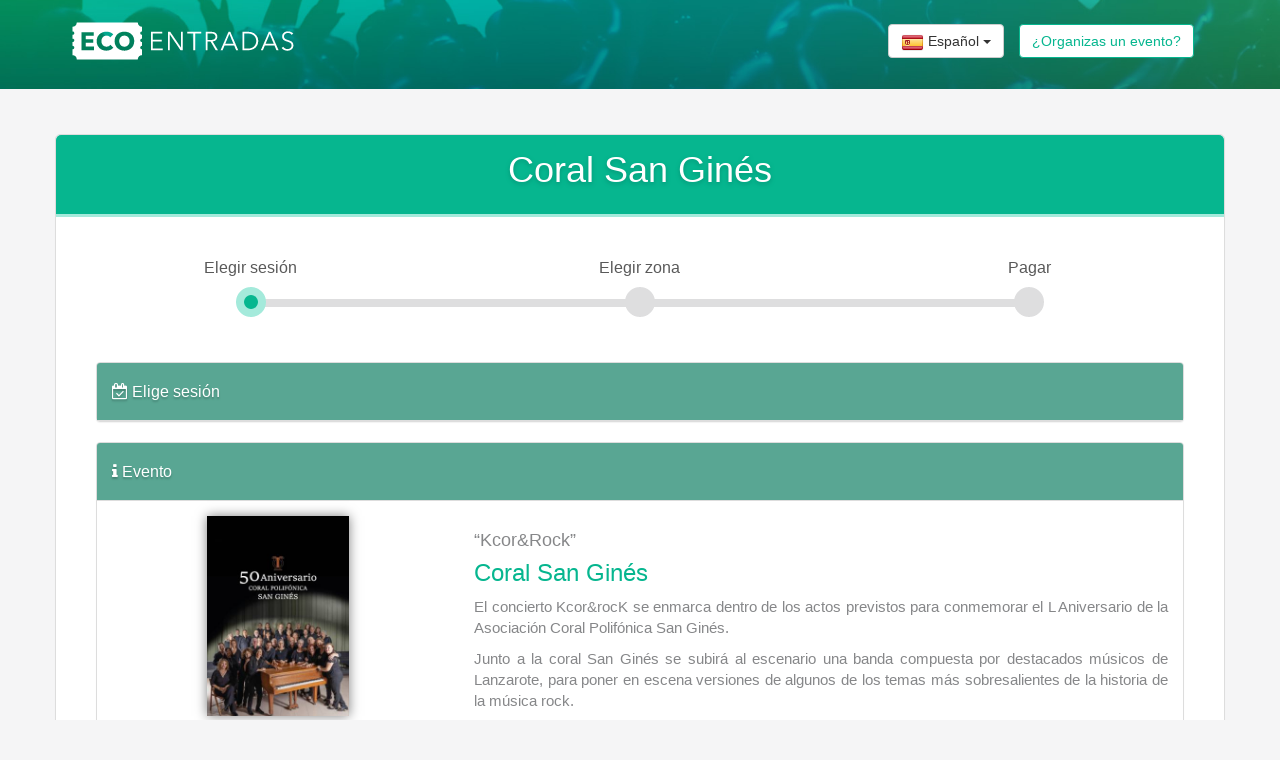

--- FILE ---
content_type: text/html; charset=UTF-8
request_url: https://www.ecoentradas.com/elegirsesion/1787
body_size: 3992
content:
<!DOCTYPE html>
<html lang="es">
	<head>
	    <title> Coral San Gin&eacute;s </title>
	    <meta name="csrf-token" content="ZEnki4MZEBipPOkmwiPX7r150Kj3THKhsVQS4bfi">
	    <meta charset="utf-8">
	    <meta name="viewport" content="width=device-width, initial-scale=1.0">
	    <meta name="description" content="Somos una plataforma ecológica de venta de tickets y entradas online en Canarias, cada árbol que consumamos en la generación de entradas plantaremos uno." />
		<link rel="apple-touch-icon-precomposed" sizes="144x144" href="https://www.ecoentradas.com/assets/ico/icon_144.png">
	    <link rel="apple-touch-icon-precomposed" sizes="72x72" href="https://www.ecoentradas.com/assets/ico/icon_72.png">
	    <link rel="apple-touch-icon-precomposed" href="https://www.ecoentradas.com/assets/ico/icon_57.png">
	    <link rel="shortcut icon" href="https://www.ecoentradas.com/assets/ico/favicon.png">
		<script src='https://www.google.com/recaptcha/api.js'></script>
	    <link media="screen" type="text/css" rel="stylesheet" href="https://www.ecoentradas.com/assets/css/bootstrap.min.css">

	    <link media="all" type="text/css" rel="stylesheet" href="https://www.ecoentradas.com/assets/css/theme_ecoentradas.css?t=1769810610">

	    <link media="all" type="text/css" rel="stylesheet" href="https://www.ecoentradas.com/assets/css/font-awesome.css">

	    <script src="https://www.ecoentradas.com/assets/js/jquery.js"></script>

	    <script src="https://www.ecoentradas.com/assets/js/bootstrap.min.js"></script>

		<script type="text/javascript" src="//s7.addthis.com/js/300/addthis_widget.js#pubid=ra-57b57be56d1ee94a"></script>

<script src="http://code.jquery.com/ui/1.8.18/jquery-ui.min.js" type="text/javascript"></script>

		<script>
			(function(i,s,o,g,r,a,m){i['GoogleAnalyticsObject']=r;i[r]=i[r]||function(){
			(i[r].q=i[r].q||[]).push(arguments)},i[r].l=1*new Date();a=s.createElement(o),
			m=s.getElementsByTagName(o)[0];a.async=1;a.src=g;m.parentNode.insertBefore(a,m)
			})(window,document,'script','https://www.google-analytics.com/analytics.js','ga');
			ga('create', 'UA-84388807-1', 'auto');
			ga('send', 'pageview');
		</script>
	    <script type="text/javascript">
	        $(document).ready(function() {
	        $('#cart-popover').popover({
	            html : true,
	            container: 'body',
	            content: function() {
	                return $('#popover_content_wrapper').html();
	            }
	        });
	    });
	    </script>

		<script>(function(d, s, id) {
		  var js, fjs = d.getElementsByTagName(s)[0];
		  if (d.getElementById(id)) return;
		  js = d.createElement(s); js.id = id;
		  js.src = 'https://connect.facebook.net/es_ES/sdk.js#xfbml=1&version=v2.11&appId=1739942289619350';
		  fjs.parentNode.insertBefore(js, fjs);
		}(document, 'script', 'facebook-jssdk'));
		</script>

		<div id="fb-root"></div>
		<!--Start of Tawk.to Script-->
		<script type="text/javascript">
			var Tawk_API=Tawk_API||{}, Tawk_LoadStart=new Date();
			(function(){
			var s1=document.createElement("script"),s0=document.getElementsByTagName("script")[0];
			s1.async=true;
			s1.src='https://embed.tawk.to/5845a5c4e2def07b70a529d1/default';
			s1.charset='UTF-8';
			s1.setAttribute('crossorigin','*');
			s0.parentNode.insertBefore(s1,s0);
			})();
		</script>
		<!--End of Tawk.to Script-->
	   	<!-- Start cookieyes banner -->
	    <script id="cookieyes" type="text/javascript" src="https://cdn-cookieyes.com/client_data/d143769c251d8b8e0fd7ed44.js"></script>
	    <!-- End cookieyes banner --> 
	</head>

	<body>

		<div class="container-fluid header-eco">
			<div class="container">
		    <nav class="navbar navbar-default">
	<div class="navbar-header">
		<button type="button" class="navbar-toggle" data-toggle="collapse" data-target="#navbar" aria-expanded="true" aria-controls="navbar" style="margin:10px 0px 10px  10px;">
			<span class="sr-only">Toggle navigation</span>
			<span class="icon-bar"></span>
			<span class="icon-bar"></span>
			<span class="icon-bar"></span>
		</button>
		<a class="navbar-brand" href="/" style="padding:20px 0px;">
			<img src="https://www.ecoentradas.com/images/logo.svg" class="logo-eco" alt="logo ecoentradas">
		</a>
		<div class="dropdown visible-xs" style="padding-top: 11px; float: right"> 
            <button class="btn btn-default dropdown-toggle" type="button" id="switch-language" data-toggle="dropdown" aria-haspopup="true" aria-expanded="true"> 
                <img src="/images/flags/es.png"> 
                <span class="caret"></span> 
            </button> 
 
            <ul class="dropdown-menu" aria-labelledby="switch-language">
								   
				<li> 
                    <a href="https://de.ecoentradas.com"> 
                        <img src="/images/flags/de.png"> Alemán 
                    </a> 
                </li> 
								   
				<li> 
                    <a href="https://en.ecoentradas.com"> 
                        <img src="/images/flags/en.png"> Inglés 
                    </a> 
                </li> 
								   
				<li> 
                    <a href="https://it.ecoentradas.com"> 
                        <img src="/images/flags/it.png"> Italiano 
                    </a> 
                </li> 
				            </ul> 
        </div> 
	</div>
    <div class="navbar-collapse collapse" id="navbar">
        <ul class="nav navbar-nav navbar-right">
			<li class="hidden-xs"> 
                <div class="dropdown" style="padding-top: 23px;"> 
                    <button class="btn btn-default dropdown-toggle" type="button" id="switch-language" data-toggle="dropdown" aria-haspopup="true" aria-expanded="true"> 
                        <img src="/images/flags/es.png"> Espa&ntilde;ol 
                        <span class="caret"></span> 
                    </button> 
 
                    <ul class="dropdown-menu" aria-labelledby="switch-language">
												  
						<li> 
		                    <a href="https://de.ecoentradas.com"> 
		                        <img src="/images/flags/de.png"> Alemán 
		                    </a> 
                		</li> 
												  
						<li> 
		                    <a href="https://en.ecoentradas.com"> 
		                        <img src="/images/flags/en.png"> Inglés 
		                    </a> 
                		</li> 
												  
						<li> 
		                    <a href="https://it.ecoentradas.com"> 
		                        <img src="/images/flags/it.png"> Italiano 
		                    </a> 
                		</li> 
						                    </ul> 
                </div> 
            </li> 
            				<!--<li><a href="https://www.ecoentradas.com/auth/login">Login</a></li>-->
				<li class="hidden-xs">
					<a class="" href="https://www.ecoentradas.com/contact" style="padding-top: 23px">
						<p class="btn btn-primary">¿Organizas un evento?</p>
					</a>
				</li>
				<li class="visible-xs">
					<a class="" href="https://www.ecoentradas.com/contact" style="padding-top: 0px">
						<p class="btn btn-primary btn-block">¿Organizas un evento?</p>
					</a>
				</li>
					</ul>
	</div>
</nav>
		    			</div>
		</div>

		
<div class="container container-eco">
	<div class="row">
		<div class="col-md-12 header-container-eco text-center">
			<h1>Coral San Gin&eacute;s</h1>
		</div>
	</div>

	<div class="row bs-wizard">
		<div class="col-xs-4 bs-wizard-step active">
			<div class="text-center bs-wizard-stepnum">Elegir sesión</div>
			<div class="progress"><div class="progress-bar"></div></div>
			<div class="bs-wizard-dot"></div>
		</div>
		<div class="col-xs-4 bs-wizard-step disabled">
			<div class="text-center bs-wizard-stepnum">Elegir zona</div>
			<div class="progress"><div class="progress-bar"></div></div>
			<div class="bs-wizard-dot"></div>
		</div>
		<div class="col-xs-4 bs-wizard-step disabled">
			<div class="text-center bs-wizard-stepnum">Pagar</div>
			<div class="progress"><div class="progress-bar"></div></div>
			<div class="bs-wizard-dot"></div>
		</div>
	</div>

	<div class="row">
		<div class="col-md-12">
			<div class="description-eco">
				<div class="panel panel-default">
					<div class="panel-heading">
						<h4><i class="fa fa-calendar-check-o"></i> Elige sesión</h4>
					</div>
					<div class="panel-body" style="padding:0;">
			            <table class="table table-striped table-hover table-sesion">
							<tbody>
															</tbody>
						</table>
					</div>
				</div>

				<div class="panel panel-default">
					<div class="panel-heading">
						<h4><i class="fa fa-info"></i> Evento</h4>
					</div>
					<div class="panel-body">
						<div class="row">
							<div class="col-md-4 col-sm-5 col-xs-12">
								<img src="https://www.ecoentradas.com/cartel/hywyFT89/treatedWkVFgo6S.jpeg" style="box-shadow: 0px 0px 11px 0px rgba(0,0,0,0.5); display:block; margin:0px auto 15px; max-height:200px;">
							</div>
							<div class="col-md-8 col-sm-6 col-xs-10 col-sm-offset-0 col-xs-offset-1">
								<div class="addthis_native_toolbox"></div>
                                <h4 style="color:#868789;margin-top:15px;">&ldquo;Kcor&amp;Rock&rdquo;</h4>
								<h3 style="color:#06B68F;margin-top:5px;">Coral San Gin&eacute;s</h3>
																<p>El concierto Kcor&amp;rocK se enmarca dentro de los actos previstos para conmemorar el L Aniversario de la Asociaci&oacute;n Coral Polif&oacute;nica San Gin&eacute;s.</p>

<p>Junto a la coral San Gin&eacute;s se subir&aacute; al escenario una banda compuesta por destacados m&uacute;sicos de Lanzarote, para poner en escena versiones de algunos de los temas m&aacute;s sobresalientes de la historia de la m&uacute;sica rock.</p>

							</div>
						</div>
					</div>
				</div>
			</div>
		</div>
	</div>
</div>


		<footer class="footer footer-eco">
	<div class="container">
		<div class="row">
			<div class="col-md-3 col-md-offset-2" style="padding-bottom: 15px; padding-top: 15px;">
				<h3 style="margin-top:0; text-shadow:0 1px 1px rgba(0, 0, 0, 0.4);">Atención al Cliente</h3>
				<hr style="border:2px solid #a4eadb;margin:10px 0 15px;width:75px;">
				<img class="logo-eco" src="/images/logo.svg" alt="logo ecoentradas">
				<h5 style="margin-right: 3px"><i class="fa fa-phone"></i><a href="tel:+34928296726"> 928 296 726</a></h5>
				<h5>
					<i class="fa fa-envelope"></i> <a href="&#109;&#097;&#105;&#108;&#116;&#111;:&#116;&#097;&#113;&#117;&#105;&#108;&#108;&#097;&#064;&#101;&#099;&#111;&#101;&#110;&#116;&#114;&#097;&#100;&#097;&#115;&#046;&#099;&#111;&#109;">&#116;&#097;&#113;&#117;&#105;&#108;&#108;&#097;&#064;&#101;&#099;&#111;&#101;&#110;&#116;&#114;&#097;&#100;&#097;&#115;&#046;&#099;&#111;&#109;</a>
				</h5>
				<h5><i class="fa fa-map-marker" style="margin-right: 5px"></i> C/ Virgen de la Peña, 48, 35600. Puerto del Rosario, Las Palmas</h5>
				<h5>Lunes a Viernes: 08:00 – 20:00</h5>
			</div>
			<div class="col-md-2" style="padding-bottom: 15px; padding-top: 15px;">
                <h3 style="margin-top:0; text-shadow:0 1px 1px rgba(0, 0, 0, 0.4);">Info</h3>
                <hr style="border:2px solid #a4eadb;margin:10px 0 15px;width:75px;">
				<ul>
					<li><a href="/info#la-empresa">La Empresa</a></li>
					<li><a href="/info#pagos">Métodos de pago</a></li>
					<li><a href="/info#cancel">Cancelaciones</a></li>
					<li><a href="/privacy-policy">Política de privacidad</a></li>
					<li><a href="/legal">Aviso legal</a></li>
					<li><a href="/cookie-law">Política de cookies</a></li>
					<!-- <li><a href="/contact">Contacto</a></li> -->
				</ul>	
			</div>
			<div class="col-md-3" style="padding-bottom: 15px; padding-top: 15px;">
                <h3 style="margin-top:0; text-shadow:0 1px 1px rgba(0, 0, 0, 0.4);">Síguenos en Facebook!</h3>
                <hr style="border:2px solid #a4eadb;margin:10px 0 15px;width:75px;">
				<div class="fb-page" data-href="https://www.facebook.com/ecoentradas/" data-tabs="events" data-height="300" data-small-header="true" data-adapt-container-width="true" data-hide-cover="false" data-show-facepile="false"><blockquote cite="https://www.facebook.com/ecoentradas/" class="fb-xfbml-parse-ignore"><a href="https://www.facebook.com/ecoentradas/">EcoEntradas.com</a></blockquote></div>				
			</div>
			
		</div>
	</div>
</footer>
<footer class="footer footer-eco" style="background:#099374 !important;">
	<div class="container text-center">
		<img class="payments" src="/images/payments/bankia.png" alt="logo bankia">
		<img class="payments" src="/images/payments/visa.png" alt="logo visa">
		<img class="payments" src="/images/payments/visaelectron.png" alt="logo visa electron">
		<img class="payments" src="/images/payments/mastercard.png" alt="logo mastercard">
		<img class="payments" src="/images/payments/maestro.png" alt="logo maestro">
		<p>
			<span class="fa-stack">
			  <i class="fa fa-square-o fa-stack-2x"></i>
			  <i class="fa fa-lock fa-stack-1x"></i>
			</span>
			 SSL Secure Connection
		</p>
        <p>Copyright &copy; 2026 -  ECO Entradas. Todos los derechos reservados. <a href="http://www.atsys.es" target="_blank">Diseño web AtlanTIC Systems</a>.</p>
	</div>
</footer>

	</body>
</html>


--- FILE ---
content_type: text/css
request_url: https://www.ecoentradas.com/assets/css/theme_ecoentradas.css?t=1769810610
body_size: 5812
content:
@import url(https://fonts.googleapis.com/css?family=Open+Sans:400,400italic,700,700italic,300,300italic|Open Sans:400,300,700);
/* SOLO AFECTA FRONTAL*/
/*html {
  position: relative;
  min-height: 100%;
}*/

body{
  font-family: 'Open Sans', sans-serif;
  /*margin-bottom: 150px;*/
}

h1, h2, h3, h4, h5{
  font-family: 'Open Sans', sans-serif;
}

label {
  color: #666;
  font-weight: normal !important;
}

.modal-header {
  background: url("../img/bg-header.jpg") no-repeat fixed center center / cover ;
  border-radius: 4px 4px 0 0;
  color: #fff;
  text-shadow: 0 1px 2px rgba(0, 0, 0, 0.5);
}

.header-eco{
  background: url('../img/bg-header.jpg') no-repeat center bottom;
  -webkit-background-size: cover;
  -moz-background-size: cover;
  -o-background-size: cover;
  background-size: cover;
}

.navbar-default {
  border-color: transparent !important;
  margin-bottom: 0 !important;
}

.logo-eco{height:40px;}

.slider-eco{
  margin-bottom:70px;
  margin-top:50px;
}

.slider-photo{
  box-shadow: 0px 0px 11px 0px rgba(0,0,0,0.5);
  max-width:300px;
  width:100%;
}

.slider-info{
  bottom: 20px;
  margin-left: 50px;
  left: 350px;
  position: absolute;
  text-shadow: 1px 1px 1px rgba(0, 0, 0, 0.4);
}

.slider-info h2{
  color: #fff;
  font-size: 50px;
  font-weight: bold;
  margin: 10px 0px;
  line-height: 60px;
}

.slider-info h3{
  color:#fff;
  font-size:35px;
  font-weight:300;
  margin:10px 0px;
}

.slider-info h4{
  color:#fff;
  font-size:18px;
  font-weight:300;
  letter-spacing:0.5px;
  margin:15px 0;
}

.slider-info p{
  color: #fff;
  font-size: 18px;
  font-weight: 300;
  letter-spacing: 1px;
  /*padding-left:20px;*/
}

.price{
  display: inline-block;
  font-family: 'Open Sans', sans-serif;
  font-size: 80px !important;
  font-weight: 700 !important;
  line-height: 50px;
  margin-right: 45px;
  margin-bottom: 0px;
}

.price span{
  color: #fff;
  font-family: 'Open Sans', sans-serif;
  font-size: 30px;
  font-weight: 700;
}

.slider-info > .btn-eco{margin-top: -60px}

.container-eco{
  background: #fff;
  border: 1px solid #ddd;
  border-radius: 5px;
  box-shadow: 0 1px 1px rgba(0, 0, 0, 0.05);
  margin-top: 45px;
  margin-bottom: 45px;
  padding-bottom: 45px;
  padding-top: 0px;
}

.header-container-eco{
  background: #06B68F;
  color: #fff;
  border-bottom: 3px solid #a4eadb;
  border-radius: 5px 5px 0 0;
  padding-top:15px;
  padding-bottom: 15px;
}

.header-container-eco h1,
.header-container-eco h3{
  margin: 0 0 10px;
  text-shadow: 0px 2px 4px #059676;
}

.description-eco{ padding: 25px;}

.description-eco h1{
  color: #06B68F;
  font-size: 40px;
  margin-bottom: 5px;
}

.description-eco h2{
  color: #868789;
  margin-top: 5px;
}

.description-eco h3{
  color: #06B68F;
}

.description-eco p{
  color: #868789;
  -webkit-hyphens: auto;
  -moz-hyphens: auto;
  -ms-hyphens: auto;
  hyphens: auto;
  text-align: justify;
  font-size: 15px;
}

.description-eco hr{
  border:3px solid #eee;
  margin-right: 80%;
}

.description-eco ul{
}

.description-eco li{
  color: #868789;
  -webkit-hyphens: auto;
  -moz-hyphens: auto;
  -ms-hyphens: auto;
  hyphens: auto;
  text-align: justify;
  font-size: 15px;
  margin-bottom:5px;
}

.info-eco{ padding: 25px 15px 25px 0;}

.info-eco h4{
  color:#868789;
  font-size: 13px;
  font-weight: normal;
}

.info-eco p{
  color: #06B68F;
  font-size: 18px;
  font-weight: 300;
  margin-top: 15px;
  letter-spacing: 1px;
}

.info-eco > .price{
  color: #06B68F;
  display: block;
  font-family: 'Open Sans', sans-serif;
  font-size: 80px !important;
  font-weight: 700 !important;
  line-height: 50px;
  margin-right: 0px;
  margin-bottom: 0px;
}

.info-eco >  .price span{
  color: #06B68F;
  font-family: 'Open Sans', sans-serif;
  font-size: 30px;
  font-weight: 700;
}

.payments{
  display:inline-block;
  height: 28px;
  margin:5px;
}

.footer-eco{
  background: #06B68F !important;
  border-top: 1px solid #a4eadb;
  color:#fff;
  font-weight: 400;
  font-size: 15px;
  letter-spacing: 0.3px;
  padding-top: 15px;
  padding-bottom: 15px;
}

.footer-eco a{
  color: #fff;
  text-decoration: none;
}

.footer-eco a:hover,
.footer-eco a:focus,
.footer-eco a:active{
  text-decoration: underline;
}

.footer-eco ul{
  list-style: none;
  padding: 0;
  margin: 0;
}

.footer-eco li{
  display: block;
  font-size: 13px;
  font-weight: 400;
  text-align: left;
  margin: 0 0 10px 0;
}

.footer-eco li::before {
  color: #a4eadb;
  content: "\f105";
  font-family: "FontAwesome";
  margin-left: 0px;
  margin-right: 10px;
}

.footer-eco hr{
  border-color: #a4eadb;
  margin: 0;
}

.footer-eco p{
  font-size: 13px;
  margin: 10px 0;
}

footer p{color: #fff;}
footer p a{color: #fff;}

.logo-footer{
  display: inline-block;
  width: 125px;
}

.footer {
/*  position: absolute;
  bottom: 0;
  width: 100%;
  height: 110px;*/
  background-color: #f5f5f5;
}

.alert-cookie-law{
  position: fixed;
  bottom: 20px;
  right: 20px;
  width: 300px;
  z-index: 9999;
}

.alert-cookie-law p{
  font-size:12px;
  line-height: 18px;
  margin-bottom: 10px;
}

.btn-eco {
  background: #06b68f;
  border:1px solid #34e0ba;
  color: #fff;
  text-shadow: 1px 1px 1px rgba(0, 0, 0, 0.4);
}

.btn-eco:hover, .btn-eco:focus {
  background: #16987b;
  border:1px solid #06b68f;
  color: #fff;
  text-shadow: 1px 1px 1px rgba(0, 0, 0, 0.1);
}

.btn-primary:hover,
.btn-primary:focus{
  background: #16987b !important;
  border-color:#16987b !important;
  color: #fff !important;
}

.btn-green{
  background: #06B68F;
  border: 1px solid #06b68f;
  color: #fff;
}

.btn-green:hover,
.btn-green:focus,
.btn-green:active{
  background: #16987b;
  border: 1px solid #16987b;
  color: #fff;
}

.btn-group-social{
  text-align: right;
}

.btn-group-social a{
  border-radius: 4px;
  color: #fff;
  display: inline-block;
  font-size:15px;
  height:32px;
  padding:5px;
  text-align:center;
  width:32px;
}

.btn-fb{
  background:#3B5998;
}

.btn-tw{
  background:#1DA1F2;
}

.btn-group-social a:nth-of-type(2){
  margin-left: 5px;
}

#btn_submit {
  background: #06B68F;
  border: 1px solid #06b68f;
  color: #fff;
  border: 1px solid transparent;
  border-radius: 6px;
  cursor: pointer;
  display: inline-block;
  font-size: 18px;
  font-weight: normal;
  line-height: 1.333;
  margin-bottom: 0;
  padding: 10px 16px;
  text-align: center;
  vertical-align: middle;
  white-space: nowrap;
}

#btn_submit:hover,
#btn_submit:focus,
#btn_submit:active{
  background: #16987b;
  border: 1px solid #16987b;
  color: #fff;
}

.payment-dates{
  list-style: none;
  padding-left: 0px;
}

.payment-dates li:before{
  color: #06b68f;
  content: "\f0da";
  font-family: 'FontAwesome';
  margin-right: 5px;
}

.payment-dates li{
  color: #868789;
  font-size: 16px;
  margin: 15px 0;
}

.table-sesion{margin-bottom: 0;}

.table-sesion > thead > tr > th {
  background-color: #06b68f;
  color: #fff;
}

.table-sesion > thead > tr > th {
  border-bottom: 2px solid #a4eadb;
}

.table-sesion .day{
  font-size:35px;
  line-height: 35px;
  display: block;
  text-align: center;
  color:#868789;
}

.table-sesion .month{
  font-size:14px;
  line-height: 14px;
  display: block;
  text-align: center;
  color:#868789;
}

.table-sesion .dates{
  font-size:16px;
  line-height: 16px;
  display: block;
  color:#868789;
  margin:8px 0;
}

.table-sesion .headers{
  font-size:18px;
  line-height: 18px;
  color:#868789;
}

.table-sesion .since{
  font-size:10px;
  line-height: 10px;
  display: block;
  text-align: center;
  color:#868789;
}

.table-sesion .since{
  font-size:10px;
  line-height: 10px;
  display: block;
  text-align: center;
  color:#868789;
}

.table-sesion .price-sesion{
  font-size:35px;
  font-weight: bold;
  line-height: 35px;
  display: block;
  text-align: left;
  color:#59A693;
}

.table-zone td, .table-sesion td, .table-seats td{
  vertical-align: middle !important;
}

.table-zone td:nth-of-type(5), .table-sesion td:nth-of-type(5){
  text-align: center;
}

.table-zone td > .progress, .table-sesion td > .progress{
  margin-bottom: 0;
}

.buy-seat{text-align: right;}


/*//////////////  G R I D  E V E N T S  ///////////////*/

.next-events{
  color: #666;
  margin: 25px auto;
  text-align:left;
}

.next-events-hr{
  border:2px solid #06B68F;
  float: left;
  margin:0px auto;
  width:150px;
}

.search-event{
  margin: 25px 0;
}

.btn-search-event{
  background: #06B68F;
  color: #fff;
}

.btn-search-event:hover,
.btn-search-event:active,
.btn-search-event:focus{
  background: #16987b;
  color: #fff;
}

.form-group-header select, .form-group-header input {
  border: 2px solid #06B68F !important;
  padding: 6px !important;
}

select.select-island {
  -moz-appearance: none;
  background: #fff url("../img/select-arrow.png") no-repeat scroll right center / 18px auto !important;
  cursor: pointer;
  margin: 0px 0;
}

.list-events{
  list-style:none;
  padding:0px;
  width: 100%;
}

.list-events > li > .thumbnail{ margin-bottom: 0px;}


.list-events-name{
  color: #333;
  text-decoration: none;
  -webkit-transition: all 0.2s ease-in-out 0s;
  -moz-transition: all 0.2s ease-in-out 0s;
  -o-transition: all 0.2s ease-in-out 0s;
  transition: all 0.2s ease-in-out 0s;
}

.list-events-name:hover,
.list-events-name:focus,
.list-events-name:active{
  color: #06B68F;
  text-decoration: none;
}

.list-events-name h4{
  letter-spacing:-0.5px !important;
  margin:5px 0 !important;
}

a.thumbnail:hover,
a.thumbnail:focus,
a.thumbnail:active{
  /*border-color: #06B68F;*/
  text-decoration: none;
}

.thumbnail:hover,
.thumbnail:focus,
.thumbnail:active{
  /*border-color: #06B68F;*/
}

.thumbnail{
  background: #fff !important;
  padding: 0px !important;
}

.event-photo{
  border-radius: 4px 4px 0px 0px;
  -moz-border-radius: 4px 4px 0px 0px;
  -webkit-border-radius: 4px 4px 0px 0px;
  margin:0px auto;
  width:100%;
}

.select-date{
  background: #ececed;
  color: #888;
  margin: 0px;
  padding: 5px 10px;
}

.select-date p{
  margin: 0;
  line-height: 12px;
}

.hidden_dates{
  display:block;
  height: 75px;
}

.event-info{
  padding: 5px 10px;
}

.event-calendar a{
  display: inline-block;
  margin: 0 0 0 2%;
  width: 30%;
  transition: all 1s;
  opacity: 1;
}

.event-info a:hover{
  opacity: 0.75;
}

.event-info h4{
  color:#06b68f;
  font-weight: bold;
  height: 22px;
  margin:5px 0px;
  overflow: hidden;
  text-overflow: ellipsis;
  white-space: nowrap;
}

.event-info h5{
  color: #888;
  margin: 5px 0;
  line-height: 22px;
  overflow: hidden;
  text-overflow: ellipsis;
  white-space: nowrap;
}

.event-info-date{
  color:#666;
  font-size: 12px;
  margin: 0 0 10px !important;
}

.calendar{
  display: inline-block;
  width: 100%;
}

.calendar-zone{
  color:#888;
  font-size:10px;
  text-align: center;
  width: auto;
  overflow: hidden;
  text-overflow: ellipsis;
  white-space: nowrap;
}
.calendar-month{
  background:#06b68f;
  border-radius: 3px 3px 0 0;
  color:#fff;
  font-size: 10px;
  text-align: center;
  padding: 2px;
  width:auto;
  overflow: hidden;
  text-overflow: ellipsis;
  white-space: nowrap;
}

.calendar-day{
  background:#eee;
  border-radius: 0 0 3px 3px;
  color:#888;
  text-align: center;
  padding: 2px;
  width:auto;
}

.event-price{
  color:#666;
  font-size: 12px;
  margin:10px 0 0;
  text-align:right;
}

.event-price span{
  font-size: 15px;
}

.event-price-ticket::before, .event-price-ticket::after {
  content: "";
  display: inline-block;
  height: 30px;
  position: absolute;
  top: 0;
  width: 5px;
  z-index: 9999;
}

.event-price-ticket::before {
  background: url("../img/ticket-price-left.gif") no-repeat 0 0 / 100% auto;
  left: -5px;
}

.event-price-ticket::after {
  background: url("../img/ticket-price-right.gif") no-repeat 0 0 / 100% auto;
  right: -5px;
}

.event-price-ticket{
  background-color:#06b68f;
  color:#fff;
  display: inline-block;
  height: 30px;
  font-size: 20px !important;
  font-weight: bold;
  line-height: 20px;
  margin-left: 10px;
  text-align: center;
  padding: 5px 0;
  position: relative;
}

.previous-container{
  display: block;
  height:100%;
  position:relative;
  width:100%;
}

.island{
  background: #06b68f;
  border-radius: 3px;
  display: inline-block;
  height: 20px;
  padding: 2px;
  vertical-align: top;
  width: 20px;
}

.island img{
  vertical-align: top;
  width: 100%;
}

.previous{
  background: rgba(0,0,0,0.7);
  border-radius: 4px 4px 0px 0px;
  -moz-border-radius: 4px 4px 0px 0px;
  -webkit-border-radius: 4px 4px 0px 0px;
  display: block;
  height: 100%;
  left: 0;
  opacity: 0;
  padding: 10px;
  position: absolute;
  top:0px;
  width:100%;
  z-index: 2;
  -webkit-transition: all 0.2s ease-in-out 0s;
  -moz-transition: all 0.2s ease-in-out 0s;
  -o-transition: all 0.2s ease-in-out 0s;
  transition: all 0.2s ease-in-out 0s;
}

.previous:hover{
  display: block;
  opacity: 1;
}

.previous span {
  font-size: 30px;
}

.previous h3 {
  color: #fff;
  font-family: 'Open Sans', sans-serif;
  font-size: 50px;
  font-weight: bold;
  margin: 0 0 5px;
}

.previous h4 {
  color: #fff;
  font-family: 'Open Sans', sans-serif;
  font-size: 25px;
  font-weight: 400;
  letter-spacing: 0px;
  line-height: 30px;
  margin: 10px 0;
  text-align: left;
  overflow: hidden;
  text-overflow: ellipsis;
  white-space: nowrap;
}

.previous p {
  color: #fff;
  font-family: 'Open Sans', sans-serif;
  font-weight: 400;
  letter-spacing: 0.5px;
  line-height: 25px;
  margin: 0;
  text-align: left;
}


.view-previous {
  background: #06B68F none repeat scroll 0 0;
  bottom: 0;
  left: 0;
  padding: 5px;
  position: absolute;
  width: 100%;
}

.view-previous p{ text-align: center;}


.btn-buy-ticket{
  background: #06B68F;
  border-radius: 0px 0px 4px 4px;
  -moz-border-radius: 0px 0px 4px 4px;
  -webkit-border-radius: 0px 0px 4px 4px;
  border-top: 1px solid #a4eadb;
  color: #fff;
  font-weight: bold;
  padding:10px;
  text-align: center;
}

.btn-buy-ticket:hover,
.btn-buy-ticket:active,
.btn-buy-ticket:focus{
  background: #099374;
  border-radius: 0px 0px 4px 4px;
  -moz-border-radius: 0px 0px 4px 4px;
  -webkit-border-radius: 0px 0px 4px 4px;
  border-top: 1px solid #a4eadb;
  color: #fff;
  font-weight: bold;
  padding:10px;
  text-align: center;
}

/*//////////////  E N D  G R I D  E V E N T S  ///////////////*/

/*//////////////  E V E N T  ///////////////*/

.bs-wizard {
  border-bottom: 0px !important;
  margin-top: 40px;
}

/*Form Wizard*/
.bs-wizard {border-bottom: solid 1px #e0e0e0; padding: 0 0 10px 0;}
.bs-wizard > .bs-wizard-step {padding: 0; position: relative;}
.bs-wizard > .bs-wizard-step + .bs-wizard-step {}
.bs-wizard > .bs-wizard-step .bs-wizard-stepnum {color: #595959; font-size: 16px; margin-bottom: 5px;}
.bs-wizard > .bs-wizard-step .bs-wizard-info {color: #999; font-size: 14px;}
.bs-wizard > .bs-wizard-step > .bs-wizard-dot {position: absolute; width: 30px; height: 30px; display: block; background: #a4eadb; top: 45px; left: 50%; margin-top: -15px; margin-left: -15px; border-radius: 50%;}
.bs-wizard > .bs-wizard-step > .bs-wizard-dot:after {content: ' '; width: 14px; height: 14px; background: #06B68F; border-radius: 50px; position: absolute; top: 8px; left: 8px; }
.bs-wizard > .bs-wizard-step > .progress {background:#dededf;position: relative; border-radius: 0px; height: 8px; box-shadow: none; margin: 20px 0;}
.bs-wizard > .bs-wizard-step > .progress > .progress-bar {width:0px; box-shadow: none; background: #a4eadb;}
.bs-wizard > .bs-wizard-step.complete > .progress > .progress-bar {width:100%;}
.bs-wizard > .bs-wizard-step.active > .progress > .progress-bar {width:50%;}
.bs-wizard > .bs-wizard-step:first-child.active > .progress > .progress-bar {width:0%;}
.bs-wizard > .bs-wizard-step:last-child.active > .progress > .progress-bar {width: 100%;}
.bs-wizard > .bs-wizard-step.disabled > .bs-wizard-dot {background-color: #dededf;}
.bs-wizard > .bs-wizard-step.disabled > .progress {background-color: #dededf;}
.bs-wizard > .bs-wizard-step.disabled > .bs-wizard-dot:after {opacity: 0;}
.bs-wizard > .bs-wizard-step:first-child  > .progress {left: 50%; width: 50%;}
.bs-wizard > .bs-wizard-step:last-child  > .progress {width: 50%;}
.bs-wizard > .bs-wizard-step.disabled a.bs-wizard-dot{ pointer-events: none; }
/*END Form Wizard*/

.panel-heading{
  background-color: #59a693 !important;
  color: #fff !important;
}

.panel-heading h4{
  color: #fff !important;
  font-size:16px !important;
  text-shadow: 0px 2px 2px #458273;
}

.panel-sub-header{
  background:#fafafa;
  border-bottom:1px solid #ddd;
  color:#868789;
  padding-top:0;
  padding-bottom:0;
}

.panel-sub-header img{
 display: inline-block !important;
 margin:10px 0;
}

.panel-body img{
  display: block;
  margin:0px auto;
}

.panel-body h5{
  color: #868789;
}

.info-eco p{
  color: #868789;
  font-size: 12px;
  font-weight: normal;
  -webkit-hyphens: auto;
  -moz-hyphens: auto;
  -ms-hyphens: auto;
  hyphens: auto;
  margin:5px 0;
  letter-spacing: 0;
  text-align: justify;
}


.legend{
  text-align:center !important;
  width:675px;
}

.zoomable {
  transform: scale(1);
  transform-origin: 0% 0%;
  width: max-content;
}

.zoom-control {
  position: absolute;
  bottom: 25px;
  left: 25px;
  display: flex;
  border: solid 2px #06B68F;
  border-radius: 5px;
  padding: 8px;
  width: fit-content;
  background: #06B68F;
  color: white;
  z-index: 1000;
  transform: translate(0, 0);
}

.fa-search-minus {
  padding: 5px;
  font-size: 1.5em !important;
}

.fa-search-minus:hover {
  cursor: pointer;
}

.fa-arrows {
  padding: 5px;
  font-size: 1.5em !important;
}

.fa-arrows:hover {
  cursor: pointer;
}

.fa-search-plus {
  padding: 5px;
  font-size: 1.5em !important;
}

.fa-search-plus:hover {
  cursor: pointer;
}

.overflow-control {
  position: absolute;
  bottom: 25px;
  left: 145px;
  display: flex;
  border: solid 2px #06B68F;
  border-radius: 5px;
  padding: 8px;
  width: fit-content;
  background: #06B68F;
  color: white;
  z-index: 1000;
  transform: translate(0, 0);
}

.overflow-button {
  padding: 5px;
  font-family: sans-serif;
}

.overflow-button:hover {
  cursor: pointer;
}

.fa-rotate-left {
  font-size: 1em !important;
}

.seat-list{
  padding: 0;
  margin: 0;
  text-align: center;
}

/*------------------BUTACAS--------------------*/
#stage  li::before{
  content:"";
}

#stage li{
  display: inline-block;
  width: 24px;
  height: 24px;
}

#stage .first {
  width: 60px;
}

#stage li a.sold {
  background-position: 0 -75px;
}

#stage li a.validated {
  background-position: 0 -75px;
}

#stage li a.free.has-tickets {
  background-position: 0 -27px;
}

#stage li a.free.pmr {
  background-position: 0 -51px;
}

#stage li a.pmr.has-tickets {
  background-position: 0 -27px;
}

#stage li a.free.info {
  background-position: 0 -147px;
}

#stage li a.free.info.has-tickets {
  background-position: 0 -27px;
}

#stage li a.free.has-tickets {
  background-position: 0 -27px;
}

#stage li a.free {
  background-position: 0 -3px;
}

#stage li a.covid {
  background-position: 0 -98px;
}

#stage li a.enajenada {
  background-position: 0 -98px;
}

#stage li a{
  display: inline-block;
  width: 24px;
  height: 24px;
  background-color: transparent;
  background-image:url('../../images/seats.svg')!important;
  background-repeat: no-repeat;
  background-position: 0 0;
  background-size: 24px;
}

.stage{
  text-align:center !important;
  background:#ececed;
  border-radius: 5px;
  display: block;
  margin: 40px auto;
  padding:5px;
  width: 250px;
}

.stage h4{
  color:#868789;
  margin:0;
  text-align: center;
}

.parpadeo:after {

  animation-name: parpadeo;
  animation-duration: 1s;
  animation-timing-function: linear;
  animation-iteration-count: infinite;

  -webkit-animation-name:parpadeo;
  -webkit-animation-duration: 1s;
  -webkit-animation-timing-function: linear;
  -webkit-animation-iteration-count: infinite;

  display: block;
  content: '';
  height: 24px;
  width: 24px;
  background:#179112;
  border-radius: 50%;
}

@-moz-keyframes parpadeo{
  0% {
    transform: scale(0);
    opacity: 0;
  }
  50% {
    opacity: 1;
    transform: scale(0.5);
  }
  100% {
    opacity: 0.0;
    transform: scale(3);
  }
}

@-webkit-keyframes parpadeo {
  0% {
    transform: scale(0);
    opacity: 0;
  }
  50% {
    opacity: 1;
    transform: scale(0.5);
  }
  100% {
    opacity: 0.0;
    transform: scale(3);
  }
}

@keyframes parpadeo {
  0% {
    transform: scale(0);
    opacity: 0;
  }
  50% {
    opacity: 1;
    transform: scale(0.5);
  }
  100% {
    opacity: 0.0;
    transform: scale(3);
  }
}

/*------------------CIRCULOS--------------------*/
#stage-circle  li::before{
  content:"";
}

#stage-circle li{
  display: inline-block;
  width: 24px;
  height: 24px;
}

#stage-circle .first {
  width: 60px;
}

#stage-circle li a.sold {
  background-position: 0 -73px;
}

#stage-circle li a.validated {
  background-position: 0 -73px;
}

#stage-circle li a.free.has-tickets {
  background-position: 0 -24px;
}

#stage-circle li a.free.pmr {
  background-position: 0 -49px;
}

#stage-circle li a.pmr.has-tickets {
  background-position: 0 -24px;
}

#stage-circle li a.free.info {
  background-position: 0 -147.5px;
}

#stage-circle li a.free.info.has-tickets {
  background-position: 0 -24px;
}

#stage-circle li a.info.has-tickets {
  background-position: 0 -24px;
}

#stage-circle li a.free {
  background-position: 0 0;
}

#stage-circle li a.covid {
  background-position: 0 -97px;
}

#stage-circle li a.enajenada {
  background-position: 0 -97px;
}

#stage-circle li a{
  display: inline-block;
  width: 24px;
  height: 24px;
  background-color: transparent;
  background-image:url('../../images/seats_circle.svg')!important;
  background-repeat: no-repeat;
  background-position: 0 0;
  background-size: 24px;
}

.stage-circle{
  background:#ececed;
  border-radius: 5px;
  display: block;
  margin: 40px 212px 10px;
  padding:5px;
  width: 250px;
}

.stage-circle h4{
  color:#868789;
  margin:0;
  text-align: center;
}

/*-------------------FIN BUTACAS--------------------*/

#resume-seats{
  margin-bottom: 15px;
  width:100%;
}

#resume-seats div {
  border-bottom: 1px solid #ccc;
  border-top: 1px solid #ccc;
  color: #868789;
  cursor: pointer;
  margin-top: -1px;
  padding: 10px 5px;
}

/*//////////////  E N D  E V E N T  ///////////////*/

/*///////////  L O G I N  ///////////*/

.title-login h1{
  color:#06b68f;
  text-align:center;
}

.title-login hr{
  border:3px solid #eee;
  width:110px;
}

.container-login{
  border-right: 2px solid #ccc;
  margin: 55px 0;
}

.register-eco{margin: 55px 0;}

.register-eco i{
  color:#06b68f;
}

.register-eco h2{
  color:#06b68f;
}

.register-eco h3{
  color:#868789;
}

.register-eco > .btn {margin-top:15px;}

.card-container.card {
    max-width: 350px;
    padding: 30px;
}

.btn-login {
  display: block;
  margin: 20px auto;
  width: 175px;
}

.card {
  background-color: #F7F7F7;
  padding: 20px 25px 30px;
  margin: 0 auto 25px;
  margin-top: 30px;
  -moz-border-radius: 2px;
  -webkit-border-radius: 2px;
  border-radius: 2px;
  -moz-box-shadow: 0px 2px 2px rgba(0, 0, 0, 0.3);
  -webkit-box-shadow: 0px 2px 2px rgba(0, 0, 0, 0.3);
  box-shadow: 0px 2px 2px rgba(0, 0, 0, 0.3);
}

.logo-login {
  width: 100%;
  display: block;
  margin: 0px auto 15px;
}

.profile-name-card {
  font-size: 16px;
  font-weight: bold;
  text-align: center;
  margin: 10px 0 0;
  min-height: 1em;
}

.reauth-email {
  display: block;
  color: #404040;
  line-height: 2;
  margin-bottom: 10px;
  font-size: 14px;
  text-align: center;
  overflow: hidden;
  text-overflow: ellipsis;
  white-space: nowrap;
  -moz-box-sizing: border-box;
  -webkit-box-sizing: border-box;
  box-sizing: border-box;
}

.form-signin #inputEmail,
.form-signin #inputPassword {
  direction: ltr;
  height: 44px;
  font-size: 16px;
}

.form-signin input[type=email],
.form-signin input[type=password],
.form-signin input[type=text],
.form-signin button {
  width: 100%;
  display: block;
  margin-bottom: 10px;
  z-index: 1;
  position: relative;
  -moz-box-sizing: border-box;
  -webkit-box-sizing: border-box;
  box-sizing: border-box;
}

.form-signin .form-control:focus {
  border-color: rgb(104, 145, 162);
  outline: 0;
  -webkit-box-shadow: inset 0 1px 1px rgba(0,0,0,.075),0 0 8px rgb(104, 145, 162);
  box-shadow: inset 0 1px 1px rgba(0,0,0,.075),0 0 8px rgb(104, 145, 162);
}

.forgot-password {
  color: #54AC4C;
  text-align: center;
}

.forgot-password:hover,
.forgot-password:active,
.forgot-password:focus{
  color: rgb(12, 97, 33);
}

/*///////////  E N D  L O G I N  ///////////*/


@media (max-width: 992px) {

body{
  font-family: 'Open Sans', sans-serif;
  /*margin-bottom: 150px;*/
}

.footer {
/*  position: absolute;
  bottom: 0;
  width: 100%;
  height: 110px;*/
  background-color: #f5f5f5;
}

.footer-eco li{
  margin: 10px 5px;
}

.price{ display: block;}

.slider-info > .btn-eco{margin-top: 10px}

.slider-info{
  bottom: 20px;
  margin-left: 40px;
  left: 300px;
  position: absolute;
}

.slider-info h2{
  color: #fff;
  font-size: 40px;
  font-weight: bold;
  margin: 10px 0px;
  line-height: 45px;
}

.slider-info h3{
  color: #fff;
  font-size: 25px;
  font-weight: 300;
  margin: 10px 0px;
}

.slider-info h4{
  color: #fff;
  font-size: 15px;
  font-weight: 300;
  margin: 15px 0;
}

.slider-info p{
  color: #fff;
  font-size: 12px;
  font-weight: 300;
  letter-spacing: 1px;
  padding-left:20px;
}

.price{
  display: inline-block;
  font-family: 'Open Sans', sans-serif;
  font-size: 50px !important;
  font-weight: 700 !important;
  line-height: 50px;
  margin-right: 45px;
  margin-bottom: 0px;
}

.next-events{
  color: #666;
  margin: 25px auto;
  text-align:center;
}

.next-events-hr{
  border:2px solid #06B68F;
  float: none;
  margin:0px auto;
  width:150px;
}

.event-price{
  color:#666;
  font-size: 12px;
  margin:0px 0 0;
  text-align:left;
}

.event-price span{
  font-size: 15px;
}

.event-price-ticket{
  display: block;
  margin: 0px auto;
  max-width: 85px;
}

.description-eco{ padding: 0px;}

.container-login{
  border-bottom: 2px solid #ccc;
  border-right: 0px solid transparent;
  margin: 25px 0 0;
  padding-bottom: 25px;
}

.register-eco{margin: 0;}

.info-eco{ padding: 25px 0 25px 0;}

}

@media (max-width: 768px) {

body{
  font-family: 'Open Sans', sans-serif;
  /*margin-bottom: 275px;*/
}

.navbar-brand {
  float: left;
  height: 55px;
  margin: 0 auto;
  padding: 5px 0 !important;
}

.logo-eco {
  height: 25px;
  margin: 10px auto 0px;
}

.slider-eco{
  margin-bottom:10px;
  margin-top:0px;
}

.footer {
/*  position: absolute;
  bottom: 0;
  width: 100%;
  height: 255px;*/
  background-color: #f5f5f5;
  font-size: 10px;
}

.footer-eco li{
  display: block;
  font-size: 13px;
  font-weight: 400;
  text-align: left;
  margin: 5px;
}

.alert-cookie-law{
  border-radius: 0;
  bottom: 0px;
  margin-bottom: 0;
  position: fixed;
  right: 0;
  width: 100%;
  z-index: 9999;
}

.slider-photo{
  box-shadow: 0px 0px 11px 0px rgba(0,0,0,0.5);
  display: block;
  margin: 0px auto;
  max-width:175px;
  width:100%;
}

.price{
  display: block;
  font-size: 50px !important;
}

.slider-info{
  margin-left: 0px;
  margin-top: 25px;
  position: static;
  clear: both;
}

.slider-info p {
  color: #fff;
  font-size: 15px;
  font-weight: 300;
  letter-spacing: 1px;
  padding-left: 0;
}

.slider-info h2{
  font-size: 25px;
  line-height: 25px;
}

.slider-info h3{
  font-size: 15px;
}

.slider-info h4{
  font-size: 13px;
  margin: 10px auto;
}

.event-info-date{
  color:#666;
  font-size: 12px;
  margin: 0 0 5px !important;
}

.event-price{
  color:#666;
  font-size: 12px;
  margin:0px 0 0;
  text-align:left;
}

.event-price span{
  font-size: 15px;
}

.event-price-ticket{
  display: block;
  margin: 0px auto;
  max-width: 85px;
}

.header-container-eco h1{
  font-size: 25px;
}

.header-container-eco h3{
  font-size: 15px;
}

.description-eco{ padding: 0px;}

.description-eco h1{
  font-size: 30px;
}

.container-login{
  border-bottom: 2px solid #ccc;
  border-right: 0px solid transparent;
  margin: 25px 0 0;
  padding-bottom: 25px;
}

.register-eco{margin: 0;}

.btn-group-social {
  display: block;
  float: none;
  margin: 0 0 25px;
  text-align: right;
}

/* TABLA SESION */
.table-sesion table, .table-sesion thead, .table-sesion tbody, .table-sesion th, .table-sesion td, .table-sesion tr {
  display: block;
}

.table-sesion > thead tr:nth-of-type(1) {
  display: none;
}

.table-sesion tr:nth-child(2n){ background: #f9f9f9;}
.table-sesion tr:nth-child(2n+1){ background: #fff !important;}

.table-sesion td:nth-of-type(1){
  background:#06b68f;
  border-bottom: 3px solid #a4eadb;
}

.table-sesion td:nth-of-type(1) span{
  color: #fff !important;
}

.table-sesion {
  text-align: center;
}

.table-sesion td:before {
  padding-right: 5px;
}

/* TABLA ZONA */
.table-zone table, .table-zone thead, .table-zone tbody, .table-zone th, .table-zone td, .table-zone tr {
display: block;
}

.table-zone tr:nth-of-type(1) {
display: none;
}

.table-zone tr:nth-child(2n){ background: #dff0d8;}
.table-zone tr:nth-child(2n+1){ background: #fff;}

.table-zone td:nth-of-type(2), .table-zone td:nth-of-type(4){
  display: none;
}

.table-zone {
  text-align: center;
}

.table-zone td:before {
  padding-right: 5px;
}


.table-zone td:nth-of-type(1):before { content: "Nombre"; }
.table-zone td:nth-of-type(3):before { content: "Precio"; }

/* TABLA ASIENTO */
.table-seats table, .table-seats thead, .table-seats tbody, .table-seats th, .table-seats td, .table-seats tr {
  display: block;
}

.table-seats tr:nth-of-type(1) {
  display: none;
}

.table-seats tr{ background: #fff;}

.table-seats {
  text-align: center;
}

.table-seats td:nth-of-type(1) {
  background: #dff0d8;
}

.table-seats td:before {
  padding-right: 5px;
}

.info-seat td:nth-of-type(1):before { content: "Nombre"; }
.info-seat td:nth-of-type(2):before { content: "Precio"; }
.info-seat td:nth-of-type(3):before { content: "Disponibilidad"; }
.info-seat td:nth-of-type(4):before { content: "Cantidad"; }

.buy-seat{text-align: center;}

/*//////////////  E V E N T  ///////////////*/

.legend{
  text-align:center !important;
  width:500px;
}

.seat-list{
  padding: 0;
  margin: 0;
  text-align: center;
}

/*//////////////  E N D  E V E N T  ///////////////*/

} /*//////////    Close view XS    ////////*/

.error {
    color: #F00 !important;
}

.loader {
    background-color: rgba(100, 100, 100, 0.7);
    color: #fff;
    font-size: 25px;
    height: 100%;
    left: 0;
    position: absolute;
    text-align: center;
    top: 0;
    width: 706px;
    z-index: 10;
}

@media (max-width: 768px) {
.loader {
    width: 640px;
}
}

.loader p{
  color: #fff;
  text-align: center;
  margin: 0;
}

.loader img{
  display: inline-block;
  margin: 0 0 5px 0;
  width: 32px;
}


--- FILE ---
content_type: text/plain
request_url: https://www.google-analytics.com/j/collect?v=1&_v=j102&a=1920343304&t=pageview&_s=1&dl=https%3A%2F%2Fwww.ecoentradas.com%2Felegirsesion%2F1787&ul=en-us%40posix&dt=Coral%20San%20Gin%C3%A9s&sr=1280x720&vp=1280x720&_u=IEBAAEABAAAAACAAI~&jid=1343260418&gjid=1822753181&cid=1471550523.1769810612&tid=UA-84388807-1&_gid=558593048.1769810612&_r=1&_slc=1&z=501914498
body_size: -451
content:
2,cG-1VX2GP93TN

--- FILE ---
content_type: image/svg+xml
request_url: https://www.ecoentradas.com/images/logo.svg
body_size: 6984
content:
<?xml version="1.0" encoding="utf-8"?>
<!-- Generator: Adobe Illustrator 16.0.0, SVG Export Plug-In . SVG Version: 6.00 Build 0)  -->
<!DOCTYPE svg PUBLIC "-//W3C//DTD SVG 1.1//EN" "http://www.w3.org/Graphics/SVG/1.1/DTD/svg11.dtd">
<svg version="1.1" id="Capa_1" xmlns="http://www.w3.org/2000/svg" xmlns:xlink="http://www.w3.org/1999/xlink" x="0px" y="0px"
	 width="140px" height="25px" viewBox="0 0 140 25" enable-background="new 0 0 140 25" xml:space="preserve">
<g>
	<g>
		<g>
			<path fill="#FFFFFF" d="M35.71,10.096c-0.281-0.302-0.621-0.54-1.02-0.716c-0.397-0.175-0.836-0.263-1.313-0.263
				s-0.913,0.088-1.306,0.263c-0.393,0.176-0.732,0.414-1.02,0.716c-0.285,0.303-0.506,0.668-0.66,1.092
				c-0.155,0.425-0.231,0.881-0.231,1.369c0,0.51,0.079,0.979,0.239,1.409c0.159,0.43,0.38,0.799,0.661,1.106
				s0.618,0.55,1.011,0.725c0.393,0.176,0.828,0.263,1.306,0.263s0.913-0.087,1.306-0.263c0.393-0.175,0.732-0.417,1.02-0.725
				c0.286-0.308,0.51-0.677,0.669-1.106c0.158-0.43,0.238-0.899,0.238-1.409c0-0.488-0.08-0.944-0.238-1.369
				C36.212,10.764,35.992,10.398,35.71,10.096z"/>
		</g>
		<g>
			<path fill="#FFFFFF" d="M44.341,6.513V3.598c-1.441,0-2.61-1.168-2.61-2.609c0-0.03,0.008-0.059,0.01-0.089H3.601
				C3.603,0.93,3.61,0.958,3.61,0.988C3.61,2.43,2.442,3.598,1,3.598v2.915c0.593,0,1.072,0.479,1.072,1.072S1.593,8.657,1,8.657
				v2.367c0.593,0,1.072,0.479,1.072,1.072S1.593,13.17,1,13.17v2.366c0.593,0,1.072,0.479,1.072,1.073
				c0,0.592-0.479,1.07-1.072,1.07v3.651c1.441,0,2.609,1.169,2.609,2.61c0,0.055-0.013,0.106-0.016,0.159h38.153
				c-0.003-0.053-0.017-0.104-0.017-0.159c0-1.441,1.169-2.61,2.61-2.61V17.68c-0.592,0-1.072-0.479-1.072-1.07
				c0-0.594,0.48-1.073,1.072-1.073V13.17c-0.592,0-1.072-0.48-1.072-1.073s0.48-1.072,1.072-1.072V8.657
				c-0.592,0-1.072-0.479-1.072-1.072S43.75,6.513,44.341,6.513z M14.445,18.241H6.579V6.967h7.579v2.294H9.206v2.134h4.683v2.182
				H9.206v2.341h5.239V18.241z M24.635,18.042c-0.731,0.334-1.576,0.501-2.531,0.501c-0.87,0-1.675-0.144-2.413-0.428
				c-0.737-0.288-1.376-0.694-1.918-1.219c-0.542-0.526-0.966-1.156-1.274-1.888c-0.308-0.733-0.461-1.539-0.461-2.421
				c0-0.902,0.156-1.719,0.47-2.452c0.312-0.731,0.745-1.355,1.297-1.87c0.553-0.515,1.201-0.911,1.942-1.187
				c0.744-0.276,1.546-0.414,2.405-0.414c0.796,0,1.579,0.141,2.349,0.422c0.77,0.282,1.394,0.693,1.871,1.234l-1.848,1.847
				c-0.255-0.35-0.589-0.609-1.003-0.78c-0.414-0.17-0.839-0.254-1.273-0.254c-0.479,0-0.916,0.087-1.314,0.262
				c-0.397,0.175-0.74,0.417-1.027,0.725c-0.286,0.309-0.509,0.672-0.668,1.092c-0.159,0.419-0.239,0.878-0.239,1.376
				c0,0.51,0.08,0.978,0.239,1.402s0.38,0.787,0.661,1.09c0.28,0.304,0.618,0.539,1.01,0.709c0.394,0.17,0.823,0.255,1.291,0.255
				c0.541,0,1.013-0.106,1.417-0.318c0.403-0.212,0.727-0.489,0.972-0.828l1.894,1.783C25.984,17.253,25.369,17.707,24.635,18.042z
				 M39.062,15c-0.309,0.738-0.735,1.37-1.281,1.896c-0.547,0.524-1.197,0.931-1.951,1.219c-0.754,0.284-1.571,0.428-2.452,0.428
				s-1.695-0.144-2.444-0.428c-0.748-0.288-1.396-0.694-1.942-1.219c-0.547-0.526-0.974-1.158-1.282-1.896
				c-0.308-0.737-0.461-1.553-0.461-2.443c0-0.901,0.153-1.716,0.461-2.444c0.309-0.727,0.735-1.346,1.282-1.855
				c0.547-0.509,1.194-0.902,1.942-1.178c0.749-0.276,1.563-0.414,2.444-0.414s1.698,0.138,2.452,0.414
				c0.754,0.275,1.404,0.669,1.951,1.178c0.546,0.51,0.973,1.129,1.281,1.855c0.309,0.729,0.462,1.543,0.462,2.444
				C39.524,13.447,39.371,14.263,39.062,15z"/>
		</g>
	</g>
	<g>
		<path fill="#FFFFFF" d="M51.144,17.22h6.149v1.039h-7.318V6.771h7.123V7.81h-5.954v3.942h5.564v1.039h-5.564V17.22z"/>
		<path fill="#FFFFFF" d="M68.699,16.554h0.033V6.771H69.9v11.487h-1.461l-6.684-9.882h-0.032v9.882h-1.169V6.771h1.46
			L68.699,16.554z"/>
		<path fill="#FFFFFF" d="M77.607,18.259h-1.169V7.81h-3.846V6.771h8.859V7.81h-3.845V18.259z"/>
		<path fill="#FFFFFF" d="M85.313,18.259h-1.167V6.771h3.374c0.562,0,1.084,0.054,1.566,0.162c0.48,0.108,0.896,0.283,1.248,0.526
			c0.352,0.244,0.625,0.561,0.82,0.95c0.194,0.389,0.291,0.865,0.291,1.428c0,0.422-0.075,0.806-0.227,1.151
			c-0.152,0.347-0.357,0.646-0.616,0.9c-0.26,0.254-0.568,0.457-0.925,0.608c-0.357,0.152-0.746,0.249-1.169,0.293l3.359,5.468
			h-1.428l-3.18-5.371h-1.948V18.259z M85.313,11.882h2.029c0.94,0,1.665-0.17,2.174-0.511s0.763-0.852,0.763-1.533
			c0-0.379-0.071-0.698-0.212-0.958c-0.14-0.26-0.336-0.47-0.583-0.632c-0.25-0.163-0.552-0.282-0.91-0.357
			c-0.355-0.076-0.751-0.114-1.184-0.114h-2.077V11.882z"/>
		<path fill="#FFFFFF" d="M94.756,18.259h-1.281L98.44,6.771h1.135l4.933,11.487h-1.298l-1.266-3.018h-5.938L94.756,18.259z
			 M96.444,14.169h5.062l-2.531-6.1L96.444,14.169z"/>
		<path fill="#FFFFFF" d="M107.167,6.771h3.813c0.714,0,1.43,0.119,2.149,0.356c0.719,0.237,1.368,0.598,1.946,1.079
			s1.047,1.082,1.404,1.801c0.356,0.72,0.535,1.555,0.535,2.507c0,0.963-0.179,1.801-0.535,2.514
			c-0.357,0.714-0.826,1.312-1.404,1.794c-0.578,0.48-1.228,0.841-1.946,1.078c-0.72,0.238-1.436,0.358-2.149,0.358h-3.813V6.771z
			 M108.336,17.22h2.32c0.864,0,1.619-0.135,2.263-0.405s1.177-0.625,1.598-1.063c0.422-0.438,0.738-0.938,0.95-1.501
			c0.211-0.562,0.315-1.141,0.315-1.735s-0.104-1.174-0.315-1.736c-0.212-0.562-0.528-1.062-0.95-1.501
			c-0.421-0.438-0.954-0.792-1.598-1.062s-1.398-0.405-2.263-0.405h-2.32V17.22z"/>
		<path fill="#FFFFFF" d="M119.953,18.259h-1.282l4.966-11.487h1.136l4.933,11.487h-1.299l-1.265-3.018h-5.938L119.953,18.259z
			 M121.64,14.169h5.062l-2.531-6.1L121.64,14.169z"/>
		<path fill="#FFFFFF" d="M137.93,8.62c-0.249-0.346-0.568-0.624-0.957-0.835c-0.39-0.211-0.861-0.316-1.412-0.316
			c-0.281,0-0.568,0.043-0.859,0.13c-0.292,0.087-0.559,0.219-0.795,0.397c-0.238,0.178-0.431,0.403-0.577,0.673
			c-0.146,0.271-0.219,0.59-0.219,0.957c0,0.368,0.07,0.672,0.211,0.909c0.139,0.237,0.326,0.44,0.558,0.608
			c0.232,0.168,0.497,0.306,0.793,0.413c0.297,0.109,0.607,0.218,0.93,0.325c0.399,0.13,0.802,0.271,1.206,0.422
			c0.405,0.151,0.77,0.349,1.092,0.592c0.324,0.243,0.589,0.552,0.793,0.925c0.206,0.373,0.308,0.846,0.308,1.421
			c0,0.572-0.109,1.067-0.327,1.483c-0.22,0.416-0.503,0.76-0.853,1.03s-0.748,0.47-1.196,0.601c-0.45,0.13-0.901,0.194-1.355,0.194
			c-0.347,0-0.692-0.035-1.038-0.105c-0.347-0.07-0.677-0.176-0.99-0.316c-0.313-0.14-0.606-0.319-0.877-0.535
			c-0.27-0.217-0.508-0.465-0.714-0.746l1.008-0.746c0.247,0.411,0.597,0.753,1.046,1.03c0.448,0.275,0.976,0.414,1.582,0.414
			c0.292,0,0.589-0.046,0.893-0.139c0.303-0.093,0.575-0.232,0.818-0.422s0.443-0.422,0.602-0.698
			c0.156-0.275,0.235-0.598,0.235-0.965c0-0.4-0.079-0.733-0.235-0.998c-0.158-0.265-0.366-0.486-0.625-0.665
			c-0.26-0.179-0.557-0.327-0.893-0.446c-0.336-0.118-0.688-0.237-1.055-0.356c-0.379-0.119-0.751-0.254-1.119-0.405
			c-0.369-0.151-0.697-0.35-0.99-0.593c-0.292-0.243-0.527-0.543-0.706-0.9c-0.178-0.356-0.267-0.795-0.267-1.314
			c0-0.552,0.11-1.027,0.332-1.428s0.511-0.73,0.867-0.989c0.357-0.26,0.753-0.449,1.186-0.568c0.432-0.119,0.859-0.179,1.281-0.179
			c0.779,0,1.444,0.139,1.995,0.414c0.553,0.276,0.969,0.604,1.25,0.981L137.93,8.62z"/>
	</g>
</g>
</svg>
